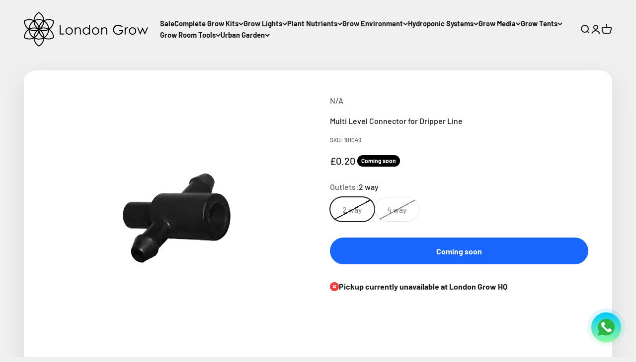

--- FILE ---
content_type: image/svg+xml
request_url: https://sprout-app.thegoodapi.com/app/badges/tree_count?shop=londongrowtesting.myshopify.com&locale=en&cdn_key=1207c2cc-32ff-4735-8805-0d495c455b10
body_size: -315
content:
<div class="spt-impact-banner-background">
  <div class="spt-impact-banner-overlay">
    <div class="spt-impact-banner-content">
      <div class="spt-impact-banner-heading">Our Environmental Impact</div>
      <div class="spt-impact-banner-details">
        <span class="spt-impact-banner-total">1696</span><br />
        <span class="spt-impact-banner-subtext"> trees
 planted</span>
      </div>
          </div>
  </div>
</div>


--- FILE ---
content_type: text/plain; charset=utf-8
request_url: https://sprout-app.thegoodapi.com/app/customer_active_topup?shopName=londongrowtesting.myshopify.com&cdn_key=1207c2cc-32ff-4735-8805-0d495c455b10
body_size: -434
content:
{"customerPlantingEnabled":true,"partialFulfillment":false,"productID":9555510362419,"varID":50580119748915}

--- FILE ---
content_type: text/javascript; charset=utf-8
request_url: https://www.londongrow.com/products/multilevelconnectorfordripperline.js
body_size: 379
content:
{"id":4522141909076,"title":"Multi Level Connector for Dripper Line","handle":"multilevelconnectorfordripperline","description":"\u003cp\u003e\u003cstrong\u003eOverview\u003c\/strong\u003e\u003c\/p\u003e\n\u003cp\u003eThe multi level connector for dripper line allows you to run two or 4 dripper lines from one outlet.\u003c\/p\u003e\n\u003cp\u003e\u003cstrong\u003eBenefits\u003c\/strong\u003e\u003c\/p\u003e\n\u003cp\u003eMade form top quality PVC\u003c\/p\u003e\n\u003cp\u003eEasy to implement into your pipework\u003c\/p\u003e","published_at":"2020-02-18T11:58:00+00:00","created_at":"2020-02-18T11:58:01+00:00","vendor":"N\/A","type":"Grow Room Tools","tags":["Grow Room Tools","Irrigation \u0026 Pumps","Irrigation Fittings","N\/A"],"price":20,"price_min":20,"price_max":20,"available":false,"price_varies":false,"compare_at_price":null,"compare_at_price_min":0,"compare_at_price_max":0,"compare_at_price_varies":false,"variants":[{"id":31892257767508,"title":"2 way","option1":"2 way","option2":null,"option3":null,"sku":"101049","requires_shipping":true,"taxable":true,"featured_image":null,"available":false,"name":"Multi Level Connector for Dripper Line - 2 way","public_title":"2 way","options":["2 way"],"price":20,"weight":200,"compare_at_price":null,"inventory_management":"shopify","barcode":null,"requires_selling_plan":false,"selling_plan_allocations":[]},{"id":39359515230292,"title":"4 way","option1":"4 way","option2":null,"option3":null,"sku":"101050","requires_shipping":true,"taxable":true,"featured_image":null,"available":false,"name":"Multi Level Connector for Dripper Line - 4 way","public_title":"4 way","options":["4 way"],"price":20,"weight":200,"compare_at_price":null,"inventory_management":"shopify","barcode":null,"requires_selling_plan":false,"selling_plan_allocations":[]}],"images":["\/\/cdn.shopify.com\/s\/files\/1\/0289\/9102\/9332\/products\/07c17e7d91fbb5af5e1af16e01e0e2b592d68a60.png?v=1605538728"],"featured_image":"\/\/cdn.shopify.com\/s\/files\/1\/0289\/9102\/9332\/products\/07c17e7d91fbb5af5e1af16e01e0e2b592d68a60.png?v=1605538728","options":[{"name":"Outlets","position":1,"values":["2 way","4 way"]}],"url":"\/products\/multilevelconnectorfordripperline","media":[{"alt":"Multi Level Connector for Dripper Line - London Grow","id":6392799559764,"position":1,"preview_image":{"aspect_ratio":1.0,"height":500,"width":500,"src":"https:\/\/cdn.shopify.com\/s\/files\/1\/0289\/9102\/9332\/products\/07c17e7d91fbb5af5e1af16e01e0e2b592d68a60.png?v=1605538728"},"aspect_ratio":1.0,"height":500,"media_type":"image","src":"https:\/\/cdn.shopify.com\/s\/files\/1\/0289\/9102\/9332\/products\/07c17e7d91fbb5af5e1af16e01e0e2b592d68a60.png?v=1605538728","width":500}],"requires_selling_plan":false,"selling_plan_groups":[]}

--- FILE ---
content_type: text/javascript; charset=utf-8
request_url: https://www.londongrow.com/products/multilevelconnectorfordripperline.js
body_size: 508
content:
{"id":4522141909076,"title":"Multi Level Connector for Dripper Line","handle":"multilevelconnectorfordripperline","description":"\u003cp\u003e\u003cstrong\u003eOverview\u003c\/strong\u003e\u003c\/p\u003e\n\u003cp\u003eThe multi level connector for dripper line allows you to run two or 4 dripper lines from one outlet.\u003c\/p\u003e\n\u003cp\u003e\u003cstrong\u003eBenefits\u003c\/strong\u003e\u003c\/p\u003e\n\u003cp\u003eMade form top quality PVC\u003c\/p\u003e\n\u003cp\u003eEasy to implement into your pipework\u003c\/p\u003e","published_at":"2020-02-18T11:58:00+00:00","created_at":"2020-02-18T11:58:01+00:00","vendor":"N\/A","type":"Grow Room Tools","tags":["Grow Room Tools","Irrigation \u0026 Pumps","Irrigation Fittings","N\/A"],"price":20,"price_min":20,"price_max":20,"available":false,"price_varies":false,"compare_at_price":null,"compare_at_price_min":0,"compare_at_price_max":0,"compare_at_price_varies":false,"variants":[{"id":31892257767508,"title":"2 way","option1":"2 way","option2":null,"option3":null,"sku":"101049","requires_shipping":true,"taxable":true,"featured_image":null,"available":false,"name":"Multi Level Connector for Dripper Line - 2 way","public_title":"2 way","options":["2 way"],"price":20,"weight":200,"compare_at_price":null,"inventory_management":"shopify","barcode":null,"requires_selling_plan":false,"selling_plan_allocations":[]},{"id":39359515230292,"title":"4 way","option1":"4 way","option2":null,"option3":null,"sku":"101050","requires_shipping":true,"taxable":true,"featured_image":null,"available":false,"name":"Multi Level Connector for Dripper Line - 4 way","public_title":"4 way","options":["4 way"],"price":20,"weight":200,"compare_at_price":null,"inventory_management":"shopify","barcode":null,"requires_selling_plan":false,"selling_plan_allocations":[]}],"images":["\/\/cdn.shopify.com\/s\/files\/1\/0289\/9102\/9332\/products\/07c17e7d91fbb5af5e1af16e01e0e2b592d68a60.png?v=1605538728"],"featured_image":"\/\/cdn.shopify.com\/s\/files\/1\/0289\/9102\/9332\/products\/07c17e7d91fbb5af5e1af16e01e0e2b592d68a60.png?v=1605538728","options":[{"name":"Outlets","position":1,"values":["2 way","4 way"]}],"url":"\/products\/multilevelconnectorfordripperline","media":[{"alt":"Multi Level Connector for Dripper Line - London Grow","id":6392799559764,"position":1,"preview_image":{"aspect_ratio":1.0,"height":500,"width":500,"src":"https:\/\/cdn.shopify.com\/s\/files\/1\/0289\/9102\/9332\/products\/07c17e7d91fbb5af5e1af16e01e0e2b592d68a60.png?v=1605538728"},"aspect_ratio":1.0,"height":500,"media_type":"image","src":"https:\/\/cdn.shopify.com\/s\/files\/1\/0289\/9102\/9332\/products\/07c17e7d91fbb5af5e1af16e01e0e2b592d68a60.png?v=1605538728","width":500}],"requires_selling_plan":false,"selling_plan_groups":[]}